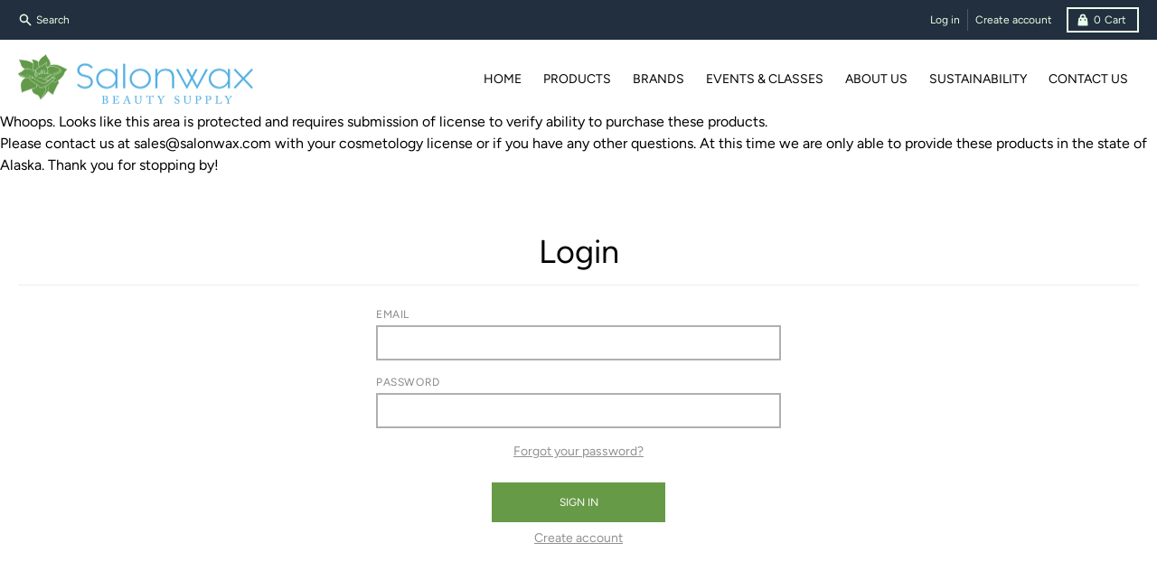

--- FILE ---
content_type: text/css
request_url: https://www.salonwax.com/cdn/shop/t/50/assets/customer.css?v=58190597020160010541654542155
body_size: 91
content:
#recover,#recover+div{display:none}#recover:target{display:block}#recover:target+div{display:block}#recover:target~#login,#recover:target~#login+div{display:none}#recover,#login{scroll-margin-top:20rem}.customer table{position:relative;margin-top:1rem;width:100%;table-layout:auto;border-collapse:collapse}@media (min-width: 768px){.customer table{margin-top:1.75rem}}.customer tbody{color:var(--primary-text-color)}.customer th,.customer td{border-width:0px;padding:0;line-height:1}@media (min-width: 768px){.customer td{padding-right:1.75rem}}.customer th:last-of-type,.customer td:last-of-type{text-align:right}@media (min-width: 768px){.customer th:last-of-type,.customer td:last-of-type{padding-right:0}}.customer tbody td{padding-top:.5rem;padding-bottom:.5rem}@media (min-width: 768px){.customer tbody td{border-bottom-width:1px}.customer tbody td{border-color:var(--primary-text-color-20)}.customer tbody td{padding-top:1.5rem;padding-bottom:1.5rem}}.customer tbody tr:last-of-type td{border-width:0px}.customer thead th{position:relative;border-bottom-width:1px;border-color:var(--primary-text-color-30);padding-bottom:.25rem;font-family:var(--navigation-font-family);font-size:.75rem;line-height:1rem;text-transform:uppercase;letter-spacing:.05em;color:var(--section-text-color-75)}.customer thead th,.customer thead td{padding-bottom:1rem}.customer thead:after,.customer tfoot:before{position:absolute;left:0;display:block;height:.125rem;width:100%;--tw-content: "";content:var(--tw-content)}.customer tfoot tr:first-of-type td{position:relative;border-top-width:1px;border-color:var(--primary-text-color-30);padding-top:1.5rem}.customer tfoot td{padding-top:.5rem;padding-bottom:.5rem}.customer tfoot tr:last-of-type td{font-size:1.125rem;line-height:1.75rem;font-weight:var(--body-weight-bolder)}@media screen and (max-width: 767px){.customer thead,.customer th,.customer tfoot td:first-of-type{display:none}.customer td{display:flex}.customer td{align-items:center}.customer td{justify-content:space-between}.customer td{text-align:right}.customer td:before{text-align:left}.customer td:before{font-family:var(--navigation-font-family)}.customer td:before{font-size:.75rem;line-height:1rem}.customer td:before{text-transform:uppercase}.customer td:before{letter-spacing:.05em}.customer td:before{color:var(--section-text-color-75)}.customer td:before{--tw-content: attr(data-label);content:var(--tw-content)}.customer tr{display:flex}.customer tr{width:100%}.customer tr{flex-direction:column}.customer tr{justify-content:flex-start}.customer tr{border-bottom-width:1px}.customer tr{border-color:var(--primary-text-color-20)}.customer tr{padding-top:1.5rem;padding-bottom:1.5rem}.customer tr:last-of-type{border-width:0px}}.addresses [aria-expanded=false]~div[id]{display:none}.addresses [aria-expanded=true]~div[id]{display:block}
/*# sourceMappingURL=/cdn/shop/t/50/assets/customer.css.map?v=58190597020160010541654542155 */
